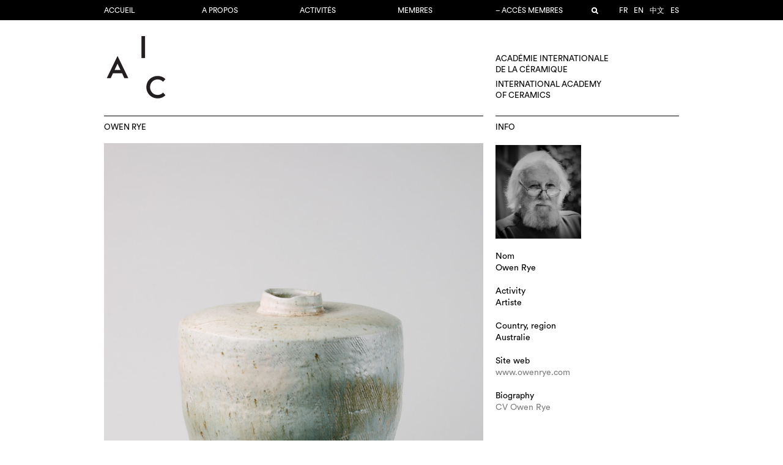

--- FILE ---
content_type: text/html; charset=UTF-8
request_url: https://www.aic-iac.org/member/owen-rye/
body_size: 8316
content:
<!DOCTYPE html>
<!--[if IE 7]>
<html class="ie ie7" lang="fr-FR">
<![endif]-->
<!--[if IE 8]>
<html class="ie ie8" lang="fr-FR">
<![endif]-->
<!--[if !(IE 7) | !(IE 8)  ]><!-->
<html lang="fr-FR">
<!--<![endif]-->
<head>
<meta charset="UTF-8" />
<meta name="viewport" content="width=device-width, initial-scale=1.0">
<title>  Owen Rye</title>
<link rel="profile" href="https://gmpg.org/xfn/11" />
<link rel="pingback" href="https://www.aic-iac.org/xmlrpc.php" />
<link rel="icon" type="image/png" href="https://www.aic-iac.org/wp-content/themes/aic-v2.2/images/favicon.png">
<script>
	const AIC = {
		home_url: "https://www.aic-iac.org",
		rest_url: "https://www.aic-iac.org/wp-json/"
	};
</script>
<meta name='robots' content='max-image-preview:large' />
<link rel="alternate" type="application/rss+xml" title="AIC-IAC &raquo; Owen Rye Flux des commentaires" href="https://www.aic-iac.org/member/owen-rye/feed/" />
<script type="text/javascript">
/* <![CDATA[ */
window._wpemojiSettings = {"baseUrl":"https:\/\/s.w.org\/images\/core\/emoji\/16.0.1\/72x72\/","ext":".png","svgUrl":"https:\/\/s.w.org\/images\/core\/emoji\/16.0.1\/svg\/","svgExt":".svg","source":{"concatemoji":"https:\/\/www.aic-iac.org\/wp-includes\/js\/wp-emoji-release.min.js?ver=6.8.3"}};
/*! This file is auto-generated */
!function(s,n){var o,i,e;function c(e){try{var t={supportTests:e,timestamp:(new Date).valueOf()};sessionStorage.setItem(o,JSON.stringify(t))}catch(e){}}function p(e,t,n){e.clearRect(0,0,e.canvas.width,e.canvas.height),e.fillText(t,0,0);var t=new Uint32Array(e.getImageData(0,0,e.canvas.width,e.canvas.height).data),a=(e.clearRect(0,0,e.canvas.width,e.canvas.height),e.fillText(n,0,0),new Uint32Array(e.getImageData(0,0,e.canvas.width,e.canvas.height).data));return t.every(function(e,t){return e===a[t]})}function u(e,t){e.clearRect(0,0,e.canvas.width,e.canvas.height),e.fillText(t,0,0);for(var n=e.getImageData(16,16,1,1),a=0;a<n.data.length;a++)if(0!==n.data[a])return!1;return!0}function f(e,t,n,a){switch(t){case"flag":return n(e,"\ud83c\udff3\ufe0f\u200d\u26a7\ufe0f","\ud83c\udff3\ufe0f\u200b\u26a7\ufe0f")?!1:!n(e,"\ud83c\udde8\ud83c\uddf6","\ud83c\udde8\u200b\ud83c\uddf6")&&!n(e,"\ud83c\udff4\udb40\udc67\udb40\udc62\udb40\udc65\udb40\udc6e\udb40\udc67\udb40\udc7f","\ud83c\udff4\u200b\udb40\udc67\u200b\udb40\udc62\u200b\udb40\udc65\u200b\udb40\udc6e\u200b\udb40\udc67\u200b\udb40\udc7f");case"emoji":return!a(e,"\ud83e\udedf")}return!1}function g(e,t,n,a){var r="undefined"!=typeof WorkerGlobalScope&&self instanceof WorkerGlobalScope?new OffscreenCanvas(300,150):s.createElement("canvas"),o=r.getContext("2d",{willReadFrequently:!0}),i=(o.textBaseline="top",o.font="600 32px Arial",{});return e.forEach(function(e){i[e]=t(o,e,n,a)}),i}function t(e){var t=s.createElement("script");t.src=e,t.defer=!0,s.head.appendChild(t)}"undefined"!=typeof Promise&&(o="wpEmojiSettingsSupports",i=["flag","emoji"],n.supports={everything:!0,everythingExceptFlag:!0},e=new Promise(function(e){s.addEventListener("DOMContentLoaded",e,{once:!0})}),new Promise(function(t){var n=function(){try{var e=JSON.parse(sessionStorage.getItem(o));if("object"==typeof e&&"number"==typeof e.timestamp&&(new Date).valueOf()<e.timestamp+604800&&"object"==typeof e.supportTests)return e.supportTests}catch(e){}return null}();if(!n){if("undefined"!=typeof Worker&&"undefined"!=typeof OffscreenCanvas&&"undefined"!=typeof URL&&URL.createObjectURL&&"undefined"!=typeof Blob)try{var e="postMessage("+g.toString()+"("+[JSON.stringify(i),f.toString(),p.toString(),u.toString()].join(",")+"));",a=new Blob([e],{type:"text/javascript"}),r=new Worker(URL.createObjectURL(a),{name:"wpTestEmojiSupports"});return void(r.onmessage=function(e){c(n=e.data),r.terminate(),t(n)})}catch(e){}c(n=g(i,f,p,u))}t(n)}).then(function(e){for(var t in e)n.supports[t]=e[t],n.supports.everything=n.supports.everything&&n.supports[t],"flag"!==t&&(n.supports.everythingExceptFlag=n.supports.everythingExceptFlag&&n.supports[t]);n.supports.everythingExceptFlag=n.supports.everythingExceptFlag&&!n.supports.flag,n.DOMReady=!1,n.readyCallback=function(){n.DOMReady=!0}}).then(function(){return e}).then(function(){var e;n.supports.everything||(n.readyCallback(),(e=n.source||{}).concatemoji?t(e.concatemoji):e.wpemoji&&e.twemoji&&(t(e.twemoji),t(e.wpemoji)))}))}((window,document),window._wpemojiSettings);
/* ]]> */
</script>
<style id='wp-emoji-styles-inline-css' type='text/css'>

	img.wp-smiley, img.emoji {
		display: inline !important;
		border: none !important;
		box-shadow: none !important;
		height: 1em !important;
		width: 1em !important;
		margin: 0 0.07em !important;
		vertical-align: -0.1em !important;
		background: none !important;
		padding: 0 !important;
	}
</style>
<style id='classic-theme-styles-inline-css' type='text/css'>
/*! This file is auto-generated */
.wp-block-button__link{color:#fff;background-color:#32373c;border-radius:9999px;box-shadow:none;text-decoration:none;padding:calc(.667em + 2px) calc(1.333em + 2px);font-size:1.125em}.wp-block-file__button{background:#32373c;color:#fff;text-decoration:none}
</style>
<style id='global-styles-inline-css' type='text/css'>
:root{--wp--preset--aspect-ratio--square: 1;--wp--preset--aspect-ratio--4-3: 4/3;--wp--preset--aspect-ratio--3-4: 3/4;--wp--preset--aspect-ratio--3-2: 3/2;--wp--preset--aspect-ratio--2-3: 2/3;--wp--preset--aspect-ratio--16-9: 16/9;--wp--preset--aspect-ratio--9-16: 9/16;--wp--preset--color--black: #000000;--wp--preset--color--cyan-bluish-gray: #abb8c3;--wp--preset--color--white: #ffffff;--wp--preset--color--pale-pink: #f78da7;--wp--preset--color--vivid-red: #cf2e2e;--wp--preset--color--luminous-vivid-orange: #ff6900;--wp--preset--color--luminous-vivid-amber: #fcb900;--wp--preset--color--light-green-cyan: #7bdcb5;--wp--preset--color--vivid-green-cyan: #00d084;--wp--preset--color--pale-cyan-blue: #8ed1fc;--wp--preset--color--vivid-cyan-blue: #0693e3;--wp--preset--color--vivid-purple: #9b51e0;--wp--preset--gradient--vivid-cyan-blue-to-vivid-purple: linear-gradient(135deg,rgba(6,147,227,1) 0%,rgb(155,81,224) 100%);--wp--preset--gradient--light-green-cyan-to-vivid-green-cyan: linear-gradient(135deg,rgb(122,220,180) 0%,rgb(0,208,130) 100%);--wp--preset--gradient--luminous-vivid-amber-to-luminous-vivid-orange: linear-gradient(135deg,rgba(252,185,0,1) 0%,rgba(255,105,0,1) 100%);--wp--preset--gradient--luminous-vivid-orange-to-vivid-red: linear-gradient(135deg,rgba(255,105,0,1) 0%,rgb(207,46,46) 100%);--wp--preset--gradient--very-light-gray-to-cyan-bluish-gray: linear-gradient(135deg,rgb(238,238,238) 0%,rgb(169,184,195) 100%);--wp--preset--gradient--cool-to-warm-spectrum: linear-gradient(135deg,rgb(74,234,220) 0%,rgb(151,120,209) 20%,rgb(207,42,186) 40%,rgb(238,44,130) 60%,rgb(251,105,98) 80%,rgb(254,248,76) 100%);--wp--preset--gradient--blush-light-purple: linear-gradient(135deg,rgb(255,206,236) 0%,rgb(152,150,240) 100%);--wp--preset--gradient--blush-bordeaux: linear-gradient(135deg,rgb(254,205,165) 0%,rgb(254,45,45) 50%,rgb(107,0,62) 100%);--wp--preset--gradient--luminous-dusk: linear-gradient(135deg,rgb(255,203,112) 0%,rgb(199,81,192) 50%,rgb(65,88,208) 100%);--wp--preset--gradient--pale-ocean: linear-gradient(135deg,rgb(255,245,203) 0%,rgb(182,227,212) 50%,rgb(51,167,181) 100%);--wp--preset--gradient--electric-grass: linear-gradient(135deg,rgb(202,248,128) 0%,rgb(113,206,126) 100%);--wp--preset--gradient--midnight: linear-gradient(135deg,rgb(2,3,129) 0%,rgb(40,116,252) 100%);--wp--preset--font-size--small: 13px;--wp--preset--font-size--medium: 20px;--wp--preset--font-size--large: 36px;--wp--preset--font-size--x-large: 42px;--wp--preset--spacing--20: 0.44rem;--wp--preset--spacing--30: 0.67rem;--wp--preset--spacing--40: 1rem;--wp--preset--spacing--50: 1.5rem;--wp--preset--spacing--60: 2.25rem;--wp--preset--spacing--70: 3.38rem;--wp--preset--spacing--80: 5.06rem;--wp--preset--shadow--natural: 6px 6px 9px rgba(0, 0, 0, 0.2);--wp--preset--shadow--deep: 12px 12px 50px rgba(0, 0, 0, 0.4);--wp--preset--shadow--sharp: 6px 6px 0px rgba(0, 0, 0, 0.2);--wp--preset--shadow--outlined: 6px 6px 0px -3px rgba(255, 255, 255, 1), 6px 6px rgba(0, 0, 0, 1);--wp--preset--shadow--crisp: 6px 6px 0px rgba(0, 0, 0, 1);}:where(.is-layout-flex){gap: 0.5em;}:where(.is-layout-grid){gap: 0.5em;}body .is-layout-flex{display: flex;}.is-layout-flex{flex-wrap: wrap;align-items: center;}.is-layout-flex > :is(*, div){margin: 0;}body .is-layout-grid{display: grid;}.is-layout-grid > :is(*, div){margin: 0;}:where(.wp-block-columns.is-layout-flex){gap: 2em;}:where(.wp-block-columns.is-layout-grid){gap: 2em;}:where(.wp-block-post-template.is-layout-flex){gap: 1.25em;}:where(.wp-block-post-template.is-layout-grid){gap: 1.25em;}.has-black-color{color: var(--wp--preset--color--black) !important;}.has-cyan-bluish-gray-color{color: var(--wp--preset--color--cyan-bluish-gray) !important;}.has-white-color{color: var(--wp--preset--color--white) !important;}.has-pale-pink-color{color: var(--wp--preset--color--pale-pink) !important;}.has-vivid-red-color{color: var(--wp--preset--color--vivid-red) !important;}.has-luminous-vivid-orange-color{color: var(--wp--preset--color--luminous-vivid-orange) !important;}.has-luminous-vivid-amber-color{color: var(--wp--preset--color--luminous-vivid-amber) !important;}.has-light-green-cyan-color{color: var(--wp--preset--color--light-green-cyan) !important;}.has-vivid-green-cyan-color{color: var(--wp--preset--color--vivid-green-cyan) !important;}.has-pale-cyan-blue-color{color: var(--wp--preset--color--pale-cyan-blue) !important;}.has-vivid-cyan-blue-color{color: var(--wp--preset--color--vivid-cyan-blue) !important;}.has-vivid-purple-color{color: var(--wp--preset--color--vivid-purple) !important;}.has-black-background-color{background-color: var(--wp--preset--color--black) !important;}.has-cyan-bluish-gray-background-color{background-color: var(--wp--preset--color--cyan-bluish-gray) !important;}.has-white-background-color{background-color: var(--wp--preset--color--white) !important;}.has-pale-pink-background-color{background-color: var(--wp--preset--color--pale-pink) !important;}.has-vivid-red-background-color{background-color: var(--wp--preset--color--vivid-red) !important;}.has-luminous-vivid-orange-background-color{background-color: var(--wp--preset--color--luminous-vivid-orange) !important;}.has-luminous-vivid-amber-background-color{background-color: var(--wp--preset--color--luminous-vivid-amber) !important;}.has-light-green-cyan-background-color{background-color: var(--wp--preset--color--light-green-cyan) !important;}.has-vivid-green-cyan-background-color{background-color: var(--wp--preset--color--vivid-green-cyan) !important;}.has-pale-cyan-blue-background-color{background-color: var(--wp--preset--color--pale-cyan-blue) !important;}.has-vivid-cyan-blue-background-color{background-color: var(--wp--preset--color--vivid-cyan-blue) !important;}.has-vivid-purple-background-color{background-color: var(--wp--preset--color--vivid-purple) !important;}.has-black-border-color{border-color: var(--wp--preset--color--black) !important;}.has-cyan-bluish-gray-border-color{border-color: var(--wp--preset--color--cyan-bluish-gray) !important;}.has-white-border-color{border-color: var(--wp--preset--color--white) !important;}.has-pale-pink-border-color{border-color: var(--wp--preset--color--pale-pink) !important;}.has-vivid-red-border-color{border-color: var(--wp--preset--color--vivid-red) !important;}.has-luminous-vivid-orange-border-color{border-color: var(--wp--preset--color--luminous-vivid-orange) !important;}.has-luminous-vivid-amber-border-color{border-color: var(--wp--preset--color--luminous-vivid-amber) !important;}.has-light-green-cyan-border-color{border-color: var(--wp--preset--color--light-green-cyan) !important;}.has-vivid-green-cyan-border-color{border-color: var(--wp--preset--color--vivid-green-cyan) !important;}.has-pale-cyan-blue-border-color{border-color: var(--wp--preset--color--pale-cyan-blue) !important;}.has-vivid-cyan-blue-border-color{border-color: var(--wp--preset--color--vivid-cyan-blue) !important;}.has-vivid-purple-border-color{border-color: var(--wp--preset--color--vivid-purple) !important;}.has-vivid-cyan-blue-to-vivid-purple-gradient-background{background: var(--wp--preset--gradient--vivid-cyan-blue-to-vivid-purple) !important;}.has-light-green-cyan-to-vivid-green-cyan-gradient-background{background: var(--wp--preset--gradient--light-green-cyan-to-vivid-green-cyan) !important;}.has-luminous-vivid-amber-to-luminous-vivid-orange-gradient-background{background: var(--wp--preset--gradient--luminous-vivid-amber-to-luminous-vivid-orange) !important;}.has-luminous-vivid-orange-to-vivid-red-gradient-background{background: var(--wp--preset--gradient--luminous-vivid-orange-to-vivid-red) !important;}.has-very-light-gray-to-cyan-bluish-gray-gradient-background{background: var(--wp--preset--gradient--very-light-gray-to-cyan-bluish-gray) !important;}.has-cool-to-warm-spectrum-gradient-background{background: var(--wp--preset--gradient--cool-to-warm-spectrum) !important;}.has-blush-light-purple-gradient-background{background: var(--wp--preset--gradient--blush-light-purple) !important;}.has-blush-bordeaux-gradient-background{background: var(--wp--preset--gradient--blush-bordeaux) !important;}.has-luminous-dusk-gradient-background{background: var(--wp--preset--gradient--luminous-dusk) !important;}.has-pale-ocean-gradient-background{background: var(--wp--preset--gradient--pale-ocean) !important;}.has-electric-grass-gradient-background{background: var(--wp--preset--gradient--electric-grass) !important;}.has-midnight-gradient-background{background: var(--wp--preset--gradient--midnight) !important;}.has-small-font-size{font-size: var(--wp--preset--font-size--small) !important;}.has-medium-font-size{font-size: var(--wp--preset--font-size--medium) !important;}.has-large-font-size{font-size: var(--wp--preset--font-size--large) !important;}.has-x-large-font-size{font-size: var(--wp--preset--font-size--x-large) !important;}
:where(.wp-block-post-template.is-layout-flex){gap: 1.25em;}:where(.wp-block-post-template.is-layout-grid){gap: 1.25em;}
:where(.wp-block-columns.is-layout-flex){gap: 2em;}:where(.wp-block-columns.is-layout-grid){gap: 2em;}
:root :where(.wp-block-pullquote){font-size: 1.5em;line-height: 1.6;}
</style>
<link rel='stylesheet' id='stylesheet-css' href='https://www.aic-iac.org/wp-content/themes/aic-v2.2/style.css?ver=017' type='text/css' media='all' />
<link rel='stylesheet' id='fancybox-styles-css' href='https://www.aic-iac.org/wp-content/themes/aic-v2.2/js/fancybox/jquery.fancybox.css?ver=6.8.3' type='text/css' media='all' />
<script type="text/javascript" src="https://www.aic-iac.org/wp-content/themes/aic-v2.2/js/abduct-v3.js?ver=1.3" id="abduct-js"></script>
<script type="text/javascript" src="https://www.aic-iac.org/wp-content/themes/aic-v2.2/payments/payments.js?ver=2" id="payments-js"></script>
<script type="text/javascript" src="https://www.aic-iac.org/wp-includes/js/jquery/jquery.min.js?ver=3.7.1" id="jquery-core-js"></script>
<script type="text/javascript" src="https://www.aic-iac.org/wp-includes/js/jquery/jquery-migrate.min.js?ver=3.4.1" id="jquery-migrate-js"></script>
<script type="text/javascript" src="https://www.aic-iac.org/wp-content/themes/aic-v2.2/js/jquery.slides.min.js?ver=6.8.3" id="slidejs-js"></script>
<script type="text/javascript" src="https://www.aic-iac.org/wp-content/themes/aic-v2.2/js/masonry.pkgd.min.js?ver=6.8.3" id="masonry-script-js"></script>
<script type="text/javascript" src="https://www.aic-iac.org/wp-content/themes/aic-v2.2/js/imagesloaded.pkgd.min.js?ver=6.8.3" id="imagesloaded-script-js"></script>
<script type="text/javascript" id="theme-script-js-extra">
/* <![CDATA[ */
var wp = {"ajaxurl":"https:\/\/www.aic-iac.org\/wp-admin\/admin-ajax.php","resturl":"https:\/\/www.aic-iac.org\/wp-json\/aic\/v1","nonce":"148d2cf3ec"};
/* ]]> */
</script>
<script type="text/javascript" src="https://www.aic-iac.org/wp-content/themes/aic-v2.2/js/script.js?ver=6.8.3" id="theme-script-js"></script>
<script type="text/javascript" src="https://www.aic-iac.org/wp-content/themes/aic-v2.2/js/fancybox/jquery.fancybox.pack.js?ver=6.8.3" id="fancybox-script-js"></script>
<script type="text/javascript" src="https://www.aic-iac.org/wp-content/themes/aic-v2.2/js/build-v7.1.js?ver=7.1" id="build-js"></script>
<link rel="https://api.w.org/" href="https://www.aic-iac.org/wp-json/" /><link rel="EditURI" type="application/rsd+xml" title="RSD" href="https://www.aic-iac.org/xmlrpc.php?rsd" />
<meta name="generator" content="WordPress 6.8.3" />
<link rel="canonical" href="https://www.aic-iac.org/member/owen-rye/" />
<link rel='shortlink' href='https://www.aic-iac.org/?p=13012' />
<link rel="alternate" title="oEmbed (JSON)" type="application/json+oembed" href="https://www.aic-iac.org/wp-json/oembed/1.0/embed?url=https%3A%2F%2Fwww.aic-iac.org%2Fmember%2Fowen-rye%2F" />
<link rel="alternate" title="oEmbed (XML)" type="text/xml+oembed" href="https://www.aic-iac.org/wp-json/oembed/1.0/embed?url=https%3A%2F%2Fwww.aic-iac.org%2Fmember%2Fowen-rye%2F&#038;format=xml" />
<link rel="alternate" href="https://www.aic-iac.org/member/owen-rye/" hreflang="fr" /><link rel="alternate" href="https://www.aic-iac.org/en/member/owen-rye/" hreflang="en" /><link rel="alternate" href="https://www.aic-iac.org/ja/member/owen-rye/" hreflang="ja" /><link rel="alternate" href="https://www.aic-iac.org/zh/member/owen-rye/" hreflang="zh" /><link rel="alternate" href="https://www.aic-iac.org/es/member/owen-rye/" hreflang="es" /></head>

<body class="wp-singular member-template-default single single-member postid-13012 wp-theme-aic-v22">
	<script>
	  (function(i,s,o,g,r,a,m){i['GoogleAnalyticsObject']=r;i[r]=i[r]||function(){
	  (i[r].q=i[r].q||[]).push(arguments)},i[r].l=1*new Date();a=s.createElement(o),
	  m=s.getElementsByTagName(o)[0];a.async=1;a.src=g;m.parentNode.insertBefore(a,m)
	  })(window,document,'script','//www.google-analytics.com/analytics.js','ga');

	  ga('create', 'UA-73002140-1', 'auto');
	  ga('send', 'pageview');
	</script>


	<div class="nav-wrapper">
		<div id="nav">
			<div class="nav-content">
				<div class="menu-wrapper">
					<a href="#"><div id="menu-btn" class="lines"></div></a>
					<div class="menu-menu-1-container"><ul id="menu-menu-1" class="menu-left"><li id="menu-item-75527" class="menu-item menu-item-type-custom menu-item-object-custom menu-item-75527"><a href="https://aic-iac.org">Accueil</a></li>
<li id="menu-item-17372" class="menu-item menu-item-type-post_type menu-item-object-page menu-item-17372"><a href="https://www.aic-iac.org/academie/">A propos</a></li>
<li id="menu-item-76664" class="menu-item menu-item-type-post_type menu-item-object-page menu-item-76664"><a href="https://www.aic-iac.org/activite/">Activités</a></li>
<li id="menu-item-25" class="menu-item menu-item-type-post_type menu-item-object-page menu-item-25"><a href="https://www.aic-iac.org/membres/">Membres</a></li>
<li id="menu-item-75606" class="menu-item menu-item-type-post_type menu-item-object-page menu-item-75606"><a href="https://www.aic-iac.org/login/">&#8211; Accès membres</a></li>
</ul></div>					<div class="right-menu">
						<ul>
							<li class="langue"><ul class="sublanguage-language-list"><a href="https://www.aic-iac.org/member/owen-rye/" class="current">fr</a><a href="https://www.aic-iac.org/en/member/owen-rye/">en</a><a href="https://www.aic-iac.org/zh/member/owen-rye/">中文</a><a href="https://www.aic-iac.org/es/member/owen-rye/">es</a></ul></li>
														<li class="search hide">
								<a href="#" class="loupe"></a>
								<form action="https://www.aic-iac.org" method="get">
									<input type="text" name="s" value="">
									<input type="submit" value="submit">
								</form>
							</li>
						</ul>
					</div>
				</div>
			</div>
		</div>
	</div>
	<div id="page">
		<div class="page-content">
			<div class="page-wrapper">
				<div id="header">
										<a href="https://www.aic-iac.org"><div id="logo"><img src="https://www.aic-iac.org/wp-content/themes/aic-v2.2/images/logo-double.png"></div></a>
					<a href="https://www.aic-iac.org">
					<div id="desc">
						<p>
							Académie internationale<br />
							de la céramique
						</p>
						<p>
							International Academy<br />
							of ceramics
						</p>
					</div>
					</a>
				</div>

		<div id="main" class="member">

			
				
											<div class="module-wrapper width-4">
							<div class="module-container">
								<h2>Owen Rye</h2>
								<div class="module-content">
																		<div class="figure portfolio-main"><a onclick="Shadowbox.open(50153)"><img src="https://www.aic-iac.org/wp-content/uploads/OR3.jpg" width="1365" height="2048" sizes="(min-width 900px) 620px, 900px" srcset="https://www.aic-iac.org/wp-content/uploads/OR3-140x140.jpg 140w,https://www.aic-iac.org/wp-content/uploads/OR3-300x450.jpg 300w,https://www.aic-iac.org/wp-content/uploads/OR3-768x1152.jpg 768w,https://www.aic-iac.org/wp-content/uploads/OR3-940x1410.jpg 940w,https://www.aic-iac.org/wp-content/uploads/OR3-1024x1536.jpg 1024w,https://www.aic-iac.org/wp-content/uploads/OR3.jpg 1365w"></a></div><br/><br/><br/><div class="colonnes"><p>Owen Rye (born 1944) from Australia is known internationally for being at the forefront of the contemporary wood firing movement. Through his artwork, his writing and his teaching many ceramic artists have been inspired to follow the wood firer’s path. Recently for health reasons he has ceased wood firing and is working with a variety of media including photography, writing, and various approaches to making ceramics.<br />
Completing his doctorate in 1970, the first in Australia in the ceramic arts, he worked with archaeologists at the Smithsonian Institution in Washington DC and the Prehistory Department, Australian National University. From 1980 he taught ceramics in art schools for 25 years, at the Canberra School of Art and then at Monash University Gippsland, there mainly supervising postgraduate students. About 80 of them graduated.<br />
His teaching included giving workshops on wood firing in Australia, the USA and Europe, and many public lectures. He has curated wood fire survey exhibitions and he organised the first Australian wood firing conference in 1986, the precursor to many wood fire conferences and to the Gulgong ceramics events. He retired from art school teaching in 2004.<br />
He has exhibited in Australia and internationally and is represented in public collections in USA, China, Korea, Germany, France, and many Australian collections including the Australian National Gallery, most Australian state and many regional galleries, and in private collections. His recent residencies were in China, Korea, USA and Australia.<br />
His extensive writing has been published in many ceramics magazines around the world, and he is author of four books including the most recent, a memoir titled Beyond Short Street, published in 2021. He has conducted online and in person workshops on writing. He is currently working on another book, on Palestinian potters, that will be published later in 2021.</p>
</div><div id="member-portfolio-container"><div class="portfolio-thumb"><div class="content"><a onclick="Shadowbox.open(50154)"><img src="https://www.aic-iac.org/wp-content/uploads/OR4.jpg" width="1365" height="2048" sizes="(min-width 900px) 620px, 900px" srcset="https://www.aic-iac.org/wp-content/uploads/OR4-140x140.jpg 140w,https://www.aic-iac.org/wp-content/uploads/OR4-300x450.jpg 300w,https://www.aic-iac.org/wp-content/uploads/OR4-768x1152.jpg 768w,https://www.aic-iac.org/wp-content/uploads/OR4-940x1410.jpg 940w,https://www.aic-iac.org/wp-content/uploads/OR4-1024x1536.jpg 1024w,https://www.aic-iac.org/wp-content/uploads/OR4.jpg 1365w"></a></div></div><div class="portfolio-thumb"><div class="content"><a onclick="Shadowbox.open(50155)"><img src="https://www.aic-iac.org/wp-content/uploads/OR5.jpg" width="1365" height="2048" sizes="(min-width 900px) 620px, 900px" srcset="https://www.aic-iac.org/wp-content/uploads/OR5-140x140.jpg 140w,https://www.aic-iac.org/wp-content/uploads/OR5-300x450.jpg 300w,https://www.aic-iac.org/wp-content/uploads/OR5-768x1152.jpg 768w,https://www.aic-iac.org/wp-content/uploads/OR5-940x1410.jpg 940w,https://www.aic-iac.org/wp-content/uploads/OR5-1024x1536.jpg 1024w,https://www.aic-iac.org/wp-content/uploads/OR5.jpg 1365w"></a></div></div><div class="portfolio-thumb"><div class="content"><a onclick="Shadowbox.open(50156)"><img src="https://www.aic-iac.org/wp-content/uploads/OR1.jpg" width="2048" height="1365" sizes="(min-width 900px) 620px, 900px" srcset="https://www.aic-iac.org/wp-content/uploads/OR1-140x140.jpg 140w,https://www.aic-iac.org/wp-content/uploads/OR1-300x200.jpg 300w,https://www.aic-iac.org/wp-content/uploads/OR1-768x512.jpg 768w,https://www.aic-iac.org/wp-content/uploads/OR1-940x627.jpg 940w,https://www.aic-iac.org/wp-content/uploads/OR1-1536x1024.jpg 1536w,https://www.aic-iac.org/wp-content/uploads/OR1.jpg 2048w"></a></div></div><div class="portfolio-thumb"><div class="content"><a onclick="Shadowbox.open(50157)"><img src="https://www.aic-iac.org/wp-content/uploads/OR2.jpg" width="2048" height="1365" sizes="(min-width 900px) 620px, 900px" srcset="https://www.aic-iac.org/wp-content/uploads/OR2-140x140.jpg 140w,https://www.aic-iac.org/wp-content/uploads/OR2-300x200.jpg 300w,https://www.aic-iac.org/wp-content/uploads/OR2-768x512.jpg 768w,https://www.aic-iac.org/wp-content/uploads/OR2-940x627.jpg 940w,https://www.aic-iac.org/wp-content/uploads/OR2-1536x1024.jpg 1536w,https://www.aic-iac.org/wp-content/uploads/OR2.jpg 2048w"></a></div></div><div class="clear"></div></div><div id="member-shadowbox"></div>
<script src="https://www.aic-iac.org/wp-content/themes/aic-v2.2/js/builder7.7.js"></script>
<script src="https://www.aic-iac.org/wp-content/themes/aic-v2.2/js/shadowbox.js"></script>
<script>
  Shadowbox.medias = [{"id":"50153","caption":"OR3","src":"https:\/\/www.aic-iac.org\/wp-content\/uploads\/OR3.jpg","width":1365,"height":2048,"type":"image\/jpeg","sizes":[{"src":"https:\/\/www.aic-iac.org\/wp-content\/uploads\/OR3-140x140.jpg","width":140,"height":140},{"src":"https:\/\/www.aic-iac.org\/wp-content\/uploads\/OR3-300x450.jpg","width":300,"height":450},{"src":"https:\/\/www.aic-iac.org\/wp-content\/uploads\/OR3-768x1152.jpg","width":768,"height":1152},{"src":"https:\/\/www.aic-iac.org\/wp-content\/uploads\/OR3-940x1410.jpg","width":940,"height":1410},{"src":"https:\/\/www.aic-iac.org\/wp-content\/uploads\/OR3-1024x1536.jpg","width":1024,"height":1536},{"src":"https:\/\/www.aic-iac.org\/wp-content\/uploads\/OR3.jpg","width":1365,"height":2048}],"embed":""},{"id":"50154","caption":"OR4","src":"https:\/\/www.aic-iac.org\/wp-content\/uploads\/OR4.jpg","width":1365,"height":2048,"type":"image\/jpeg","sizes":[{"src":"https:\/\/www.aic-iac.org\/wp-content\/uploads\/OR4-140x140.jpg","width":140,"height":140},{"src":"https:\/\/www.aic-iac.org\/wp-content\/uploads\/OR4-300x450.jpg","width":300,"height":450},{"src":"https:\/\/www.aic-iac.org\/wp-content\/uploads\/OR4-768x1152.jpg","width":768,"height":1152},{"src":"https:\/\/www.aic-iac.org\/wp-content\/uploads\/OR4-940x1410.jpg","width":940,"height":1410},{"src":"https:\/\/www.aic-iac.org\/wp-content\/uploads\/OR4-1024x1536.jpg","width":1024,"height":1536},{"src":"https:\/\/www.aic-iac.org\/wp-content\/uploads\/OR4.jpg","width":1365,"height":2048}],"embed":""},{"id":"50155","caption":"OR5","src":"https:\/\/www.aic-iac.org\/wp-content\/uploads\/OR5.jpg","width":1365,"height":2048,"type":"image\/jpeg","sizes":[{"src":"https:\/\/www.aic-iac.org\/wp-content\/uploads\/OR5-140x140.jpg","width":140,"height":140},{"src":"https:\/\/www.aic-iac.org\/wp-content\/uploads\/OR5-300x450.jpg","width":300,"height":450},{"src":"https:\/\/www.aic-iac.org\/wp-content\/uploads\/OR5-768x1152.jpg","width":768,"height":1152},{"src":"https:\/\/www.aic-iac.org\/wp-content\/uploads\/OR5-940x1410.jpg","width":940,"height":1410},{"src":"https:\/\/www.aic-iac.org\/wp-content\/uploads\/OR5-1024x1536.jpg","width":1024,"height":1536},{"src":"https:\/\/www.aic-iac.org\/wp-content\/uploads\/OR5.jpg","width":1365,"height":2048}],"embed":""},{"id":"50156","caption":"OR1","src":"https:\/\/www.aic-iac.org\/wp-content\/uploads\/OR1.jpg","width":2048,"height":1365,"type":"image\/jpeg","sizes":[{"src":"https:\/\/www.aic-iac.org\/wp-content\/uploads\/OR1-140x140.jpg","width":140,"height":140},{"src":"https:\/\/www.aic-iac.org\/wp-content\/uploads\/OR1-300x200.jpg","width":300,"height":200},{"src":"https:\/\/www.aic-iac.org\/wp-content\/uploads\/OR1-768x512.jpg","width":768,"height":512},{"src":"https:\/\/www.aic-iac.org\/wp-content\/uploads\/OR1-940x627.jpg","width":940,"height":627},{"src":"https:\/\/www.aic-iac.org\/wp-content\/uploads\/OR1-1536x1024.jpg","width":1536,"height":1024},{"src":"https:\/\/www.aic-iac.org\/wp-content\/uploads\/OR1.jpg","width":2048,"height":1365}],"embed":""},{"id":"50157","caption":"OR2","src":"https:\/\/www.aic-iac.org\/wp-content\/uploads\/OR2.jpg","width":2048,"height":1365,"type":"image\/jpeg","sizes":[{"src":"https:\/\/www.aic-iac.org\/wp-content\/uploads\/OR2-140x140.jpg","width":140,"height":140},{"src":"https:\/\/www.aic-iac.org\/wp-content\/uploads\/OR2-300x200.jpg","width":300,"height":200},{"src":"https:\/\/www.aic-iac.org\/wp-content\/uploads\/OR2-768x512.jpg","width":768,"height":512},{"src":"https:\/\/www.aic-iac.org\/wp-content\/uploads\/OR2-940x627.jpg","width":940,"height":627},{"src":"https:\/\/www.aic-iac.org\/wp-content\/uploads\/OR2-1536x1024.jpg","width":1536,"height":1024},{"src":"https:\/\/www.aic-iac.org\/wp-content\/uploads\/OR2.jpg","width":2048,"height":1365}],"embed":""}];
  addEventListener("DOMContentLoaded", function() {
    Builder77.build(Shadowbox.build(), document.getElementById("member-shadowbox"));
  });
  addEventListener("resize", function() {
    Shadowbox.render();
  });
</script>
								</div>
							</div>
						</div>
						<div class="module-wrapper width-2">
							<div class="subpage-block">
								<div class="module-container">
									<h2>Info</h2>
									<div class="module-content">
										<div class="module-col cols-1"><div class="module-col-content"><img width="300" height="327" src="https://www.aic-iac.org/wp-content/uploads/Portrait-BW-300x327.jpg" class="attachment-medium size-medium" alt="" decoding="async" fetchpriority="high" srcset="https://www.aic-iac.org/wp-content/uploads/Portrait-BW-300x327.jpg 300w, https://www.aic-iac.org/wp-content/uploads/Portrait-BW-940x1024.jpg 940w, https://www.aic-iac.org/wp-content/uploads/Portrait-BW-768x837.jpg 768w, https://www.aic-iac.org/wp-content/uploads/Portrait-BW.jpg 1381w" sizes="(max-width: 300px) 100vw, 300px" /></div></div><div class="clear"></div><div class="info">Nom<br/>Owen Rye<br/><br/>Activity<br/>Artiste<br/><br/>Country, region<br/>Australie<br/><br/>Site web<br/><a href="http://www.owenrye.com">www.owenrye.com</a><br/><br/>Biography<br/><a href="https://www.aic-iac.org/wp-content/uploads/CV-Owen-Rye.pdf">CV Owen Rye</a><br/><br/></div>									</div>
								</div>
							</div>
						</div>
					
				
			
		</div><!--#main-->





			<div class="clear footer">
				<div class="top-footer">
				</div>
				<div class="footer-left">
					<div class="social">
						<ul>
							<li><a class="facebook" href="https://www.facebook.com/IACGENEVA" target="_blank"></a></li>
							<li><a class="instagram" href="https://www.instagram.com/internationalacademyofceramics" target="_blank"></a></li>
							<!--
							<li><a class="youtube"></a></li>
							<li><a class="twitter"></a></li>
							<li><a class="instagram"></a></li>
							<li><a class="linkedin"></a></li>
 							-->
						</ul>
					</div>
					<div class="credits">
						<p>AIC-IAC, Musée Ariana, 10 Avenue de la Paix, 1202 Geneva - Switzerland</p>
						<p>Copyright © 2014 Académie Internationale de la Céramique</p>
						<p>Credits concept & design NASK.CC</p>
					</div>
				</div>
				<div class="footer-middle">
					<div class="menu-menu2-container"><ul id="menu-menu2" class="footer-menu"><li id="menu-item-75613" class="menu-item menu-item-type-post_type menu-item-object-page menu-item-75613"><a href="https://www.aic-iac.org/activite/">Activités</a></li>
<li id="menu-item-75612" class="menu-item menu-item-type-post_type menu-item-object-page menu-item-75612"><a href="https://www.aic-iac.org/academie/archive-historique/">Archives historiques</a></li>
<li id="menu-item-18785" class="menu-item menu-item-type-post_type menu-item-object-page menu-item-18785"><a href="https://www.aic-iac.org/academie/donation/">Fonds et donations</a></li>
<li id="menu-item-58479" class="menu-item menu-item-type-post_type menu-item-object-page menu-item-58479"><a href="https://www.aic-iac.org/contact/">Contact</a></li>
</ul></div>				</div>
				<div class="footer-right">
					<div class="sponsor">
						<p>NGO in official partnership with UNESCO</p>
						<p>
							<img src="https://www.aic-iac.org/wp-content/themes/aic-v2.2/images/ville-de-geneve.png" class="ville-de-geneve" />
						</p>
					</div>
				</div>
			</div>
		</div><!--.page-wrapper-->
	</div><!--.page-content-->
</div><!--#page-->

<script type="speculationrules">
{"prefetch":[{"source":"document","where":{"and":[{"href_matches":"\/*"},{"not":{"href_matches":["\/wp-*.php","\/wp-admin\/*","\/wp-content\/uploads\/*","\/wp-content\/*","\/wp-content\/plugins\/*","\/wp-content\/themes\/aic-v2.2\/*","\/*\\?(.+)"]}},{"not":{"selector_matches":"a[rel~=\"nofollow\"]"}},{"not":{"selector_matches":".no-prefetch, .no-prefetch a"}}]},"eagerness":"conservative"}]}
</script>
<script type="text/javascript" id="sublanguage-ajax-js-extra">
/* <![CDATA[ */
var sublanguage = {"current":"fr","languages":[{"name":"Fran\u00e7ais","slug":"fr","id":"10051","prefix":"_fr_","tag":"","locale":"fr_FR","isDefault":true,"isMain":true,"isSub":false,"home_url":"https:\/\/www.aic-iac.org"},{"name":"English","slug":"en","id":"10052","prefix":"_en_","tag":"","locale":"en","isDefault":false,"isMain":false,"isSub":true,"home_url":"https:\/\/www.aic-iac.org\/en"},{"name":"\u65e5\u672c\u8a9e","slug":"ja","id":"30857","prefix":"_ja_","tag":"","locale":"ja","isDefault":false,"isMain":false,"isSub":true,"home_url":"https:\/\/www.aic-iac.org\/ja"},{"name":"\u7b80\u4f53\u4e2d\u6587","slug":"zh","id":"30862","prefix":"_zh_","tag":"","locale":"zh_CN","isDefault":false,"isMain":false,"isSub":true,"home_url":"https:\/\/www.aic-iac.org\/zh"},{"name":"Espa\u00f1ol","slug":"es","id":"30859","prefix":"_es_","tag":"","locale":"es_ES","isDefault":false,"isMain":false,"isSub":true,"home_url":"https:\/\/www.aic-iac.org\/es"}],"query_var":"language","post_type_options":{"post":{"translatable":true},"page":{"translatable":true},"member":{"translatable":true},"intranet":{"translatable":true},"election":{"translatable":true},"mailtype":{"meta_keys":["subject"],"translatable":true},"lien":{"translatable":true},"wp_navigation":{"translatable":false},"nav_menu_item":{"meta_keys":["sublanguage_hide","_menu_item_url"],"translatable":true}},"gutenberg":{"tag":"<!-- wp:sublanguage\/language-manager {\"current_language\":\"%s\"} \/-->","reg":"<!-- wp:sublanguage\/language-manager \\{\"current_language\":\"([^\"]+)\"\\} \/-->"}};
/* ]]> */
</script>
<script type="text/javascript" src="https://www.aic-iac.org/wp-content/plugins/sublanguage/js/ajax.js?ver=6.8.3" id="sublanguage-ajax-js"></script>
</body>
</html>
